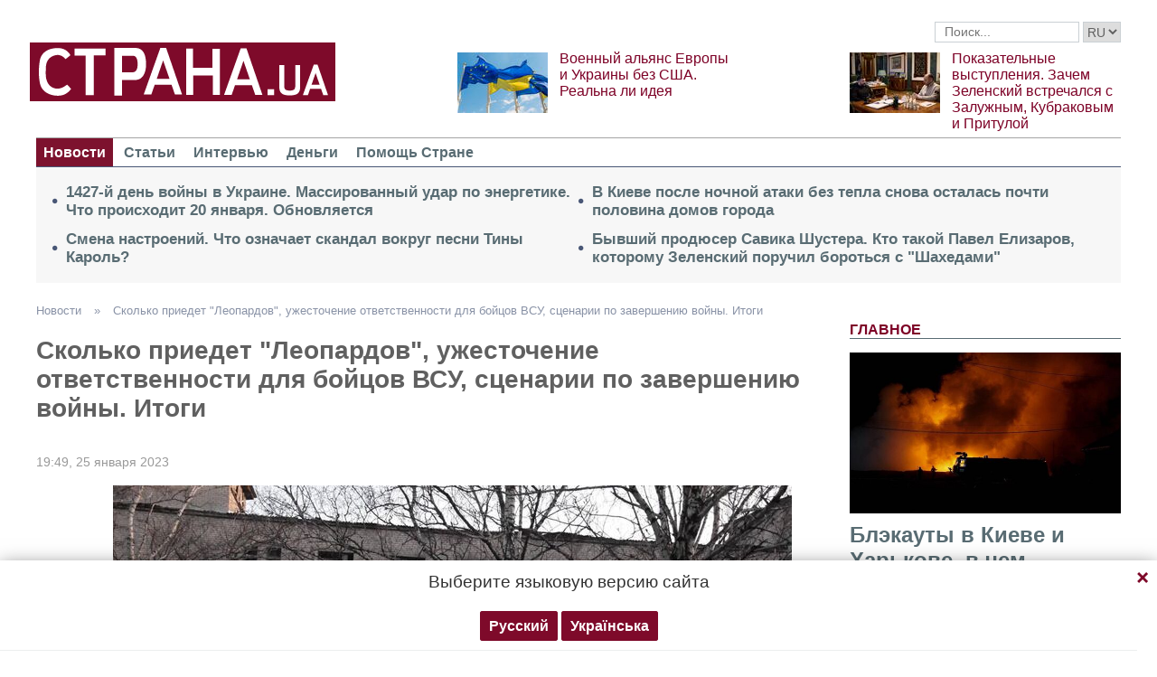

--- FILE ---
content_type: text/html; charset=UTF-8
request_url: https://strana.today/news/422974-itohi-336-dnja-vojny-v-ukraine.html
body_size: 23177
content:

<!DOCTYPE html>
<html lang="ru">
            <head>
    <title>Итоги 336 дня войны в Украине</title><meta name="description" content="Что изменилось на фронте 25 января 2023 в Украине" /><meta name="news_keywords" content="итоги дня, Война в Украине, Леопард 2, танки" class="js-meta"/><link rel="canonical" href="https://ctrana.news/news/422974-itohi-336-dnja-vojny-v-ukraine.html" />    <meta name="viewport" content="width=device-width, initial-scale=1, maximum-scale=1">

    <link rel="preload" href="/user/fonts/fontawesome-webfont.woff2?v=4.7.0" as="font" type="font/woff2" crossorigin>
    
    <link rel="preconnect dns-prefetch" href="https://pagead2.googlesyndication.com/" crossorigin>
    <link rel="preload" as="image" href="/user/img/logo.png">
    <link rel="preconnect dns-prefetch" href="https://www.google-analytics.com/" crossorigin>
            
            <script type="application/ld+json">
    {
        "@context": "http://schema.org",
        "@type": "NewsArticle",
        "mainEntityOfPage": {
            "@type": "WebPage",
            "@id": "https://strana.today/news/422974-itohi-336-dnja-vojny-v-ukraine.html"        },
        "headline": "Сколько приедет &quot;Леопардов&quot;, ужесточение ответственности для бойцов ВСУ, сценарии по завершению",
        "datePublished": "2023-01-25T19:49:00+02:00",
        "dateModified": "2023-01-26T17:08:02+02:00",

                    
        
                                                                    
                    "image": [
                                                                                "/img/forall/u/0/0/карта(31).jpg",
                                                                                                    "/img/forall/u/0/0/мобилизация.jpg",
                                                                                                    "/img/forall/u/0/0/форин.jpg"
                                                ],
        
        
                    "author": {
                "@type": "Organization",
                "name": "Strana.ua"
                },
        
                    "description": "Что изменилось на фронте 25 января 2023 в Украине",
                "publisher": {
            "@type": "Organization",
            "name": "Strana.ua",
            "logo": {
                "@type": "ImageObject",
                "url": "https://strana.today/user/img/logo.png",
                "width": 338,
                "height": 60
            }
        }
    }
    </script>

    <meta name="twitter:site" content="@StranaUA">
    <meta property="fb:pages" content="225855087749367" />
    <meta name="theme-color" content="#7d122e">
        <link rel="shortcut icon" href="/user/img/favicon.ico" type="image/x-icon" />
    <link rel="apple-touch-icon" sizes="60x60" href="/user/img/touch-icon-iphone.png">
    <link rel="apple-touch-icon" sizes="76x76" href="/user/img/touch-icon-ipad.png">
    <link rel="apple-touch-icon" sizes="120x120" href="/user/img/touch-icon-iphone-retina.png">
    <link rel="apple-touch-icon" sizes="152x152" href="/user/img/touch-icon-ipad-retina.png">

                    
            
        <meta property="og:title" content="Сколько приедет &quot;Леопардов&quot;, ужесточение ответственности для бойцов ВСУ, сценарии по завершению войны. Итоги" class="js-meta"/>
        <meta property="og:type" content="article" class="js-meta"/>
        <meta property="og:description" content="" class="js-meta"/>
        <meta property="og:url" content="https://strana.today/news/422974-itohi-336-dnja-vojny-v-ukraine.html" class="js-meta"/>

                    <meta property="og:image" content="/img/article/4229/74_social_text.jpeg" class="js-meta"/>
            <meta property="og:image:width" content="720" class="js-meta"/>
            <meta property="og:image:height" content="378" class="js-meta"/>
            <link rel="image_src" href="/img/article/4229/74_social_text.jpeg" class="js-meta"/>
            <meta name="thumbnail" content="https://strana.today/img/article/4229/74_social_text.jpeg" class="js-meta"/>
        
        <meta name="twitter:card" content="summary_large_image" class="js-meta">
        <meta name="twitter:title" content="Сколько приедет &quot;Леопардов&quot;, ужесточение ответственности для бойцов ВСУ, сценарии по завершению войны. Итоги" class="js-meta">
        <meta name="twitter:description" content="Что изменилось на фронте 25 января 2023 в Украине" class="js-meta">
                    <meta name="twitter:image" content="https://strana.today/img/article/4229/74_social_text.jpeg" class="js-meta"/>
        
                                    <link rel="amphtml" href="https://amp.strana.today/news/422974-itohi-336-dnja-vojny-v-ukraine.html" class="js-meta">
                        
    
    <script async src="https://pagead2.googlesyndication.com/pagead/js/adsbygoogle.js?client=ca-pub-2133930531084912" crossorigin="anonymous"></script>
    <script async src="https://pagead2.googlesyndication.com/pagead/js/adsbygoogle.js?client=ca-pub-6133026891672949" crossorigin="anonymous"></script>
    
    <link rel="stylesheet" href="/user/css/normalize.min.css">
    
        
    <!--<link rel="stylesheet" href="/user/css/strana_fix-new-4.css">-->
    
             <style>
        nav ul a.s-hot-link{
            color: #7d0126;
        }

        nav ul .active a.s-hot-link, nav ul a.s-hot-link:hover{
            color: #fff;
        }
    </style>

    <script>
        var loadsrcscache = [];
        load_srcs = function(sources, callback) {
            loadsrcscache.push([sources, callback]);
        };
    </script>

                    
                                                                                                    
                                                                                                                                
    <link rel="stylesheet" href="/user/css/main-v7.css" >
<link rel="stylesheet" href="/user/css/strana_fix-v19.css" ></head>
        <body>
        <div class="container sbody" id="">
            
                                                <div class="sunsite_actions top-banner" data-action="banners" data-all="1" data-place="1" data-page="2265"></div>
                                        <style>
    .lswitcher {
        position:relative;
        color:#606060;
        top:1px;
        display:inline-block;
        height:23px;
        border-color:#cad0d4;
    }
</style>
<header>
    <div class="header-row">
        <div class="info-right clearfix">
            <div class="social-box-top">
                <div class="addthis_inline_follow_toolbox"></div>
            </div>
            <div class="top-search" id="search-you">
                <form class="js-search-fm" role="search" method="get" action="/search.html">
                    <div class="search-form">
                        <label><input type="text" class="search-field" placeholder="Поиск..." value="" name="query"></label>
                        <!-- <button type="submit" class="btn btn-default search-submit"><i class="fa fa-search"> </i></button>-->

                                                
                                                
                        <select class="lswitcher js-lang-switch">
                                                            
                                                                                                        <option selected data-lset="1" value="#">RU</option>
                                                                                            
                                                                                                                                                                                                                            <option  data-lset="2" value="/ukr/news/422974-pidsumki-336-dnja-vijni-v-ukrajini.html">UA</option>
                                                                                    </select>
                    </div>
                </form>
            </div>
            <script>
                load_srcs(['/user/js/jquery-3.5.1.min.js'], function () {
                    $('.js-search-fm').on('submit', function(event){
                        event.preventDefault();
                        $form = $(this);
                        var value = $form.find('[name="query"]').val();
                        if(value){
                            window.History.pushState(null, document.title, decodeURIComponent($form.attr('action') + '?query=' + value));
                        }
                    });

                    $('.js-lang-switch').on('change', function (e) {
                        let valhref = $(this).val();                        
                        if(valhref != '#') {
                            //setCookie('lang_set', $(this).find('option:selected').data('lset'), 30);
                            document.location.href = valhref;
                        }
                    });
                });
            </script>
        </div>
    </div>

    <div class="header-main hidden-xs">
        <a class="logo js-refresh-page" data-page="2265" href="/"><img width="338" height="65" src="/user/img/logo.png" alt="strana.ua"></a>

        
                    
            <div class="promo-news">
                <div class="img">
                    <a href="/news/498690-vozmozhen-novyj-voennyj-aljans-kieva-i-brjusselja-smi.html">
                                                                        <img width="100" height="67" alt="Военный альянс Европы и Украины без США. Реальна ли идея" data-src="/img/article/4986/90_promo_1.jpeg" src="/user/img/cap/wrap_100x67.png">
                    </a>
                </div>
                <div class="text">
                    <a href="/news/498690-vozmozhen-novyj-voennyj-aljans-kieva-i-brjusselja-smi.html">Военный альянс Европы и Украины без США. Реальна ли идея</a>
                </div>
            </div>
                    
            <div class="promo-news">
                <div class="img">
                    <a href="/articles/analysis/498564-zachem-zelenskij-vstrechalsja-s-zaluzhnym-i-prituloj.html">
                                                                        <img width="100" height="67" alt="Показательные выступления. Зачем Зеленский встречался с Залужным, Кубраковым и Притулой" data-src="/img/article/4985/64_promo_1.jpeg" src="/user/img/cap/wrap_100x67.png">
                    </a>
                </div>
                <div class="text">
                    <a href="/articles/analysis/498564-zachem-zelenskij-vstrechalsja-s-zaluzhnym-i-prituloj.html">Показательные выступления. Зачем Зеленский встречался с Залужным, Кубраковым и Притулой</a>
                </div>
            </div>
            </div>
    <nav class="clearfix">
        <a class="mob-logo js-refresh-page" data-page="2265" href="/"><img width="170" height="33" src="/user/img/logo.png"  alt="strana.ua"></a>
        
        <div class="mob-toggle">
             <span class="icon-bar"></span>
             <span class="icon-bar"></span>
             <span class="icon-bar"></span>
        </div>
        <div class="search">
            <i class="fa fa-search"></i>
        </div>

                    <div style="margin-right:5px;font-weight:700;font-size:16px" class="search">
                                                <a style="color:#606060;" href="/ukr/news/422974-pidsumki-336-dnja-vijni-v-ukrajini.html">UA</a>
            </div>
        
        <form class="js-search-fm" action="/search.html">
            <input type="text" name="query">
            <button type="submit">
                <i class="fa fa-search"></i>
            </button>
        </form>

        <ul>
                                                                                                                                                                                                                                                                    <li class="active"><a  href="/news.html">Новости</a></li>
                                                            <li class=""><a  href="/articles.html">Статьи</a></li>
                                                            <li class=""><a  href="/articles/interview.html">Интервью</a></li>
                                                            <li class=""><a  href="/finance.html">Деньги</a></li>
                                                            <li class=""><a  href="/news/451447-obrashchenie-redaktsii-strany-k-chitateljam-s-prosboj-o-finansovoj-pomoshchi.html">Помощь Стране</a></li>
                    </ul>
    </nav>

    
            
        <div class="main-header-news ">
            <div class="col1">
                                    <div class="link-text">
                        <a href="/news/498716-vojna-v-ukraine-20-janvarja-2026-hoda-novosti-onlajn.html">1427-й день войны в Украине. Массированный удар по энергетике. Что происходит 20 января. Обновляется</a>
                    </div>
                                                        <div class="link-text">
                        <a href="/news/498750-chto-pokazalo-vozmushchenie-pesnej-tiny-karol.html">Смена настроений. Что означает скандал вокруг песни Тины Кароль?</a>
                    </div>
                                            </div><div class="col2">
                                                        <div class="link-text">
                        <a href="/news/498723-levyj-bereh-kieva-ostalsja-bez-vody-i-tepla-posle-nochnoho-obstrela.html">В Киеве после ночной атаки без тепла снова осталась почти половина домов города</a>
                    </div>
                                                        <div class="link-text">
                        <a href="/news/498707-kto-takoj-zam-komandujushcheho-vs-vsu-pavel-elizarov.html">Бывший продюсер Савика Шустера. Кто такой Павел Елизаров, которому Зеленский поручил бороться с "Шахедами"</a>
                    </div>
                                                </div>
        </div>
    
        
            <div class="header-slider blogs-under-header visible-xs owl-carousel owl-theme">
                                                <div class="item" style="padding:0 5%">
                        <div class="promo-news">
                            <a href="/news/498753-itohi-1427-dnja-vojny-v-ukraine.html" style="font-size:17px;font-weight:700;">Блэкауты в Киеве и Харькове, в чем проблема украинской ПВО, почему Зеленский не поехал к Трампу в Давос. Итоги</a>
                        </div>
                    </div>
                                                        <div class="item" style="padding:0 5%">
                    <div class="promo-news">
                        <a href="/news/498690-vozmozhen-novyj-voennyj-aljans-kieva-i-brjusselja-smi.html" style="font-size:17px;font-weight:400;">Военный альянс Европы и Украины без США. Реальна ли идея</a>
                    </div>
                </div>
                            <div class="item" style="padding:0 5%">
                    <div class="promo-news">
                        <a href="/articles/analysis/498564-zachem-zelenskij-vstrechalsja-s-zaluzhnym-i-prituloj.html" style="font-size:17px;font-weight:400;">Показательные выступления. Зачем Зеленский встречался с Залужным, Кубраковым и Притулой</a>
                    </div>
                </div>
                    </div>
        <script>
            load_srcs(['/user/js/jquery-3.5.1.min.js'], function () {
                var on_mobile_load = function(){
                    if($(window).width() < 768) {
                        load_srcs(['/user/js/owl.carousel.min.js', '/user/css/owl.carousel.min.css', '/user/css/owl.theme.default.min.css'], function () {
                            $(".header-slider").owlCarousel({
                                items: 1,
                                loop: true,
                                nav: false,
                                dots: false,
                                navText: '',
                                autoplay: true
                            });
                        });

                        return true;
                    }
                    return false;
                };

                if(!on_mobile_load()) {
                    $(window).on('resize', function () {
                        on_mobile_load();
                    });
                }

                $('.js-refresh-page').on('click', function (e) {
                    var page = $(this).data('page');

                    if(parseInt(page) == 1000){
                        e.preventDefault();
                        loadPage($(this).attr('href'));
                    }
                })
            });
         </script>
    </header>

                                            <a data-absnum="422974" data-action="stat" data-operand="article" name="js-views-stat" class="js-views-stat sunsite_actions"></a>
<script type="text/javascript">
    function sunsite_action_stat(data){}
</script>
<section class="main">
    <div class="main-right-column">
            

        <div class="right-top-news hidden-xs">
        <div class="title-rubric hidden-xs">Главное</div>
        <div class="right-top-news-image">
            <a href="/news/498753-itohi-1427-dnja-vojny-v-ukraine.html">
                
                <img width="300" height="178" data-src="/img/article/4987/53_promo_3.jpeg" src="/user/img/cap/wrap_730x411.png" itemprop="image">
            </a>
        </div>
        <div class="right-top-news-title">
            <a href="/news/498753-itohi-1427-dnja-vojny-v-ukraine.html" data-edit="498753,2265">
                Блэкауты в Киеве и Харькове, в чем проблема украинской ПВО, почему Зеленский не поехал к Трампу в Давос. Итоги
            </a>
        </div>
        <div class="right-top-news-subtitle">
            
        </div>
    </div>
                    <div class="sunsite_actions" data-action="banners" data-place="2" data-all="1" data-page="2265"></div>
                

    <div class="live-block">
        <div class="title-rubric live"><a href="/video.html">Видео</a></div>

                <article class="photo-news">
            <div class="main-img">
                <a href="/video/387275-kak-smotret-stranu-i-bloh-jasnoponjatno-olesi-medvedevoj-v-ukraine-posle-blokirovki.html">
                    
                    <img width="300" height="178" alt="Как смотреть &quot;Страну&quot; и &quot;Ясно.Понятно&quot; в Украине. Новый выпуск блога Олеси Медведевой" data-src="/img/article/3872/75_promo_10.jpeg" src="/user/img/cap/wrap_730x411.png">
                </a>
                <div class="video-icon">
                    <a href="/video/387275-kak-smotret-stranu-i-bloh-jasnoponjatno-olesi-medvedevoj-v-ukraine-posle-blokirovki.html">
                        <i class="fa fa-play-circle-o" aria-hidden="true"></i>
                    </a>
                </div>
            </div>
            <div class="text-photo-news">
                <div class="title">
                    <a href="/video/387275-kak-smotret-stranu-i-bloh-jasnoponjatno-olesi-medvedevoj-v-ukraine-posle-blokirovki.html" data-edit="387275,2280">
                        Как смотреть "Страну" и "Ясно.Понятно" в Украине. Новый выпуск блога Олеси Медведевой
                    </a>
                </div>
            </div>
        </article>
    </div>
                


<div class="popular-block">
    <div class="title-rubric">Популярное</div>

            <div class="popular-news">
            <div class="number">1</div>
            <div class="text-popular">
                <a href="/news/498716-vojna-v-ukraine-20-janvarja-2026-hoda-novosti-onlajn.html" class="link-popular" data-edit="498716,2265">
                    1427-й день войны в Украине. Массированный удар по энергетике. Что происходит 20 января. Обновляется
                </a>
            </div>
            <span class="clearfix"></span>
        </div>
            <div class="popular-news">
            <div class="number">2</div>
            <div class="text-popular">
                <a href="/news/498742-heorhieva-khochet-chtoby-ukraintsy-platili-bolshe-za-elektroenerhiju-i-otoplenie.html" class="link-popular" data-edit="498742,2265">
                    Глава МВФ призвала Украину отменить субсидии на отопление и посоветовала украинцам рычать по утрам
                </a>
            </div>
            <span class="clearfix"></span>
        </div>
            <div class="popular-news">
            <div class="number">3</div>
            <div class="text-popular">
                <a href="/news/498750-chto-pokazalo-vozmushchenie-pesnej-tiny-karol.html" class="link-popular" data-edit="498750,2265">
                    Смена настроений. Что означает скандал вокруг песни Тины Кароль?
                </a>
            </div>
            <span class="clearfix"></span>
        </div>
            <div class="popular-news">
            <div class="number">4</div>
            <div class="text-popular">
                <a href="/news/498723-levyj-bereh-kieva-ostalsja-bez-vody-i-tepla-posle-nochnoho-obstrela.html" class="link-popular" data-edit="498723,2265">
                    В Киеве после ночной атаки без тепла снова осталась почти половина домов города
                </a>
            </div>
            <span class="clearfix"></span>
        </div>
            <div class="popular-news">
            <div class="number">5</div>
            <div class="text-popular">
                <a href="/news/498753-itohi-1427-dnja-vojny-v-ukraine.html" class="link-popular" data-edit="498753,2265">
                    Блэкауты в Киеве и Харькове, в чем проблема украинской ПВО, почему Зеленский не поехал к Трампу в Давос. Итоги
                </a>
            </div>
            <span class="clearfix"></span>
        </div>
    </div>        

        <div class="social-news">
        <div class="title-rubric">
            <a href="/articles/private-life.html">Частная жизнь</a>
        </div>
        
        <div class="socialnews-image">
            <a href="/news/487612-amerikanskoho-repera-p-diddy-priznali-chastichno-vinovnym.html">
                <img width="300" height="178" alt="Суд присяжных частично оправдал рэпера P. Diddy, который устраивал секс-вечеринки для голливудских звезд" data-src="/img/article/4876/12_promo_9.jpeg" src="/user/img/cap/wrap_300x178_promo9.png">
            </a>
        </div>

        <div class="socialnews-title">
            <a href="/news/487612-amerikanskoho-repera-p-diddy-priznali-chastichno-vinovnym.html" data-edit="487612,2265">Суд присяжных частично оправдал рэпера P. Diddy, который устраивал секс-вечеринки для голливудских звезд</a>
        </div>
        <div class="socialnews-subtitle"></div>
    </div>


                            
                    <div class="sunsite_actions" data-action="banners" data-place="6" data-page="2265"></div>
            
            <div id="stick-banner-top"></div>
            <div id="stick-banner" class="sunsite_actions" data-action="banners" data-place="4" data-page="2265"></div>
            
            <div class="sunsite_actions" data-action="banners" data-place="17" data-page="2265"></div>
    </div>
    <div class="article" id="main-center-column">
        <div class="breadcrumbs hidden-xs">
                                                                                                                                                            <a  href="/news.html" title="">
                        Новости
                    </a> »
                                                                                                                                                    <a  href="/news/422974-itohi-336-dnja-vojny-v-ukraine.html" title="">
                        Сколько приедет "Леопардов", ужесточение ответственности для бойцов ВСУ, сценарии по завершению войны. Итоги
                    </a>
                                        </div>
<script type="text/javascript">
    load_srcs(['/user/js/jquery-3.5.1.min.js'], function(){
        var title = '';
        var href = '';
        var itemprop = '';
        var name = '';

        $('.hybrideLink').each(function(){
            var linkText = '';
            href = $(this).find('span').data('href');
            itemprop = $(this).find('span').data('itemprop');
            title = $(this).find('span').data('title');
            name = $(this).find('span').data('name');

            linkText += '<a itemprop="'+ itemprop +'" href="'+ href +'" title="'+ title +'">';
            linkText += '<span itemprop="title">';
            linkText += name;
            linkText +=	'</span></a>';
            $(this).html(linkText);
        });
    });
</script>        <div class="article-title article-edit">
            <h1 class="article" data-edit="422974,2265">Сколько приедет "Леопардов", ужесточение ответственности для бойцов ВСУ, сценарии по завершению войны. Итоги</h1>
                    </div>
        <h2 class="article-subtitle">
            
        </h2>
        <div class="article-meta">
                                        <time class="date">19:49,
                    <span class="strana-adate" data-time="2023-01-25">
                                                    <a href="/archive/day=2023-1-25.html">25 января 2023</a>
                                            </span>
                </time>
                        <div class="clearfix"></div>
        </div>
        <div class="flex-container">
            <div class="left-article hidden-xs">
                <div class="sticky-sharing-top"></div>
                <div class="sticky-sharing">
                    <div class="addthis_inline_share_toolbox"></div>
                </div>
            </div>
            <div class="article-text" style="margin-left:0" id="article-text">
                                    <div class="article-image" data-hyb-ssp-in-image-overlay="5e7aef8a7bc72f7438385cb4">
                        <img width="751" height="422" loading="lazy" src="/img/article/4229/itohi-dnja-vojny-74_main.jpeg" alt="Последствия сегодняшнего ракетного удара по Краматорску">
                    </div>
                                            <div class="caption">
                            <i class="fa fa-camera" aria-hidden="true"></i>Последствия сегодняшнего ракетного удара по Краматорску
                        </div>
                                                    <div id="article-body">
                                        
                    <p>Подводим итоги 336-го дня войны в Украине.&nbsp;</p>
<h3>Ситуация на фронте</h3>
<p>По данным Генштаба, противник продолжает наступление на Лиманском, Бахмутском, Авдеевском и Новопавловском направлениях.</p>
<p>Последнее направление - это Угледар, где россияне пошли вчера в новую атаку. То есть Украина ее подтверждает.</p>
<p>Вчера Угледарское направление прокомментировал бывший советник Офиса президента, а ныне - просто военный эксперт Алексей Арестович (который после увольнения, впрочем, нарративы не поменял и по сути продолжает вести информационную работу в том же ключе).</p>
<p>По его словам, россияне пытались наступать на Угледар, но понесли большие потери. "Мы не имеем полноценной информации, но можем однозначно утверждать, что первые сутки наступления для них прошли неудачно", - сказал Арестович.</p><div class="mob-ban"><div class="sunsite_actions" data-action="banners" data-place="35" data-all="1" data-page="2265"></div></div>
<p>С российской стороны идут иные заявления. Там утверждают, что первую линию оборону ВСУ под Угледаром они прорвали и сейчас бои идут уже на ближних подступах к самому Угледару (некоторые телеграмм-каналы пишут, что российские войска уже зашли в сам город, но ее часть росийских источников не подтверждает).&nbsp;</p>
<p>Официально Украина ситуацию прокомментировала сегодня. В&nbsp;Генштабе сообщили, что в Угледаре идут бои, россияне пытаются штурмовать город. По словам спикера Генштаба Андрея Ковалева, ситуация контролируемая, ВСУ сдерживают российское наступление.</p>
<p>Генштаб сообщил, что за сутки отражены атаки в Белогоровке Луганской области, а также - в Раздоловке, Красной Горе, Бахмуте, Новобахмутовке, Красногоровке, Марьинке и Чаривном Донецкой области.</p>
<p>Отметим, что ближайшее к Донбассу Чаривне расположено в Запорожской области, к югу от Гуляй-Поля (то есть, вероятно, россияне пытались атаковать именно там).</p><div class="mob-ban"><div class="sunsite_actions" data-action="banners" data-place="36" data-all="1" data-page="2265"></div></div>
<p>Сегодня украинская армия впервые официально подтвердила потерю Соледара. "После нескольких месяцев тяжелых боев украинские вооруженные силы покинули город, чтобы отступить на подготовленные позиции для сохранения личного состава", - заявил спикер Восточной группировки Сергей Череватый.</p>
<p>Он не уточнил, когда произошло это отступление. Но заявил, что окружения украинских войск в Соледаре, о котором говорил куратор ЧВК "Вагнер" Пригожин, не было.&nbsp;Россия заявляла о захвате города ещё в 10-х числах января. Но Украина это тогда опровергала.</p>
<p>При этом из Бахмута ВСУ выходить не собираются, пока там можно обороняться, заявил спикер Генштаба Андрей Ковалев.&nbsp;По его словам, ситуация под контролем и вопрос отступления сейчас не стоит.&nbsp;"Пока в Бахмуте есть подвалы и возможности держать эту территорию, бойцы будут там оставаться", - сказал Ковалев.&nbsp;</p>
<p>Напомним, что западные СМИ в последние дни регулярно пишут о том, что США выступают против удержания Бахмута, поскольку там украинские войска несут высокие потери, а стратегическое значение города не слишком велико.</p><div class="mob-ban"><div class="sunsite_actions" data-action="banners" data-place="37" data-all="1" data-page="2265"></div></div>
<p>
<script async="" src="https://telegram.org/js/telegram-widget.js?21" data-telegram-post="stranaua/87398" data-width="100%"></script>
</p>
<p>При этом вокруг Бахмута противник понемногу продвигается вперед.&nbsp;Американский Институт изучения войны, после анализа геолокации опубликованных в Сети видео, заявляет о следующих продвижениях.</p>
<p>1. К западу от Подгородного (5 км к северо-востоку от Бахмута), поэтому россияне, скорее всего, контролируют этот населенный пункт.</p>
<p>2 Также они, вероятно, немного продвинулись на восточные окраины Бахмута.</p><div class="mob-ban"><div class="sunsite_actions" data-action="banners" data-place="38" data-all="1" data-page="2265"></div></div>
<p>3. Российские силы замечены к западу от Клещеевки. Вероятно, это указывает на то, что они контролируют и сам поселок.</p>
<p>На другом участке фронта - под Авдеевкой - россияне, вероятно, вышли на окраины Водяного (7 км к юго-западу от Авдеевки). В то же время заявлений "ДНР" о захвате села Институт не подтверждает.</p>
<p><img itemprop="photo" loading="lazy" src="/img/forall/u/0/0/карта(31).jpg" /></p>
<p>Также сегодня российские СМИ впервые показали видео якобы захваченных позиций ВСУ под Каменским Запорожской области, о чем россияне заявляли на этой неделе. Видео снято с дрона и утверждается, что сейчас идет зачистка траншей. Украина боев за Каменское, расположенное на восточном берегу Каховского водохранилища, не подтверждала.&nbsp;</p>
<h3>Мобилизация и закон "ни шагу назад"</h3>
<p>В украинском тылу продолжается тем временем усиленная мобилизация. Приказы о ней появились на подъездах Деснянского района Киева. Там говорится, что военнообязанные должны прибыть в центр комплектации до 31 января. И что военнообязанным запрещено менять место жительства без разрешения военкомата.</p><div class="mob-ban"><div class="sunsite_actions" data-action="banners" data-place="39" data-all="1" data-page="2265"></div></div>
<p>Ранее фото с таким документом публиковали жители Голосеевского и Печерского районов Киева, которые находятся на противоположном, правом, берегу Днепра. Позже власти столицы назвали расклейку таких документов "обычной работой" районных центров комплектования и соцподдержки.</p>
<p><img itemprop="photo" loading="lazy" src="/img/forall/u/0/0/мобилизация.jpg" /></p>
<p>В контексте усиления мобилизации произошло еще одно событие - Владимир Зеленский подписал закон, который усиливает ответственность военных.&nbsp;</p>
<p>Документ ужесточает взыскания за самовольный уход с поля боя или с места службы, дезертирство, неповиновение и неисполнение боевых приказов. Вводятся более высокие штрафы и тюремные сроки за разные виды нарушения воинской дисциплины. Детальнее о них <a href="/articles/419169-zachem-ukrainskoj-armii-ponadobilos-uzhestochat-nakazanie-za-dezertirstvo.html" target="_blank" rel="noopener">мы рассказывали здесь</a>.&nbsp;</p>
<p>Этот закон, в поддержку которого выступил лично Валерий Залужный, вызвал много ожесточённых споров и нареканий, в том числе и со стороны военных. Но тем не менее президент, после довольно длительной паузы, его сейчас подписал. Произошло этот как раз в тот период, когда в Сети снова стало появляться множество видеороликов от военных, где те жалуются на условия службы или отказываются ехать на участки фронта, где их "на мясо кидают".&nbsp;</p><div class="mob-ban"><div class="sunsite_actions" data-action="banners" data-place="40" data-all="1" data-page="2265"></div></div>
<p>Один из таких диалогов происходит в Бахмутском районе. Командир упрекает военных в казарме, что они хотят "откосить", а те в ответ говорят, что являются добровольцами, но их никто не обучал, пока они находились в тылу, а теперь бросают на "передок".&nbsp;</p>
<p>Другой диалог происходит в неустановленном месте, где бойцы говорят, что их бросили на передовую без связи, обеспечения и не поставили конкретной боевой задачи. После этого солдаты, стоящие в строю, на вопрос командира отвечают, что не готовы исполнять приказ по состоянию здоровья.&nbsp;</p>
<p>Таким образом, подписание закона Зеленским, скорее всего, является ответом на ситуацию на фронте, где в последнее время, с учетом ожесточенных боев и высоких потерь, появляется все больше случаев отказа от выполнения приказа и самовольного ухода с позиций. &nbsp;</p>
<h3>"Леопарды" будут. Когда и сколько?</h3>
<p>Итак, Германия сегодня официально подтвердила, что предоставит Украине танки "Леопард". Произошло это после того, как США пообещали передать ВСУ свои танки (Байден заявил, что передаст 31 "Абрамс").</p><div class="mob-ban"><div class="sunsite_actions" data-action="banners" data-place="41" data-all="1" data-page="2265"></div></div>
<p>Правительство же Германии объявило, что направит 14 моделей Leopard 2 А6 из запасов Бундесвера (то есть они будут поставлены относительно быстро).&nbsp;Также Берлин дал разрешение и на отправку своих танков в Украину из других стран Европы.</p>
<p>"Подготовка украинских экипажей должна быстро начаться в Германии. Помимо обучения пакет также будет включать логистику, боеприпасы и техническое обслуживание системы", - говорится в заявлении.</p>
<p>Но произойдет это, судя по всему, не сразу.&nbsp;Первые танки Leopard-2 могут быть доставлены из Германии примерно через три месяца, заявил министр обороны ФРГ Борис Писториус.</p>
<p>При этом немцы говорят, что&nbsp;не будут поставлять Украине боевые самолёты и отправлять своих солдат "ни сейчас, ни в будущем", заявил в Бундестаге канцлер Шольц. "Непосредственного участия войск НАТО в этой войне не будет. Этого не было до сих пор, этого не будет в будущем", - добавил он.&nbsp;</p><div class="mob-ban"><div class="sunsite_actions" data-action="banners" data-place="42" data-all="1" data-page="2265"></div></div>
<p>Российское посольство в Берлине уже выступило с заявлением, что решение Германии отправить Украине танки Leopard "переводит конфликт на новый уровень противостояния".</p>
<p>Вслед за Берлином пошли новости из других европейских стран, которые имеют на вооружении "Леопарды". Судя&nbsp;публикациям в СМИ, речь может идти о 111 танках из следующих стран:</p>
<p>Испания - 53 танка (но из них сейчас на ходу только 20, остальные нужно ремонтировать);<br />Германия - 14&nbsp;<br />Нидерланды - 18&nbsp;<br />Польша - 14&nbsp;<br />Португалия - 4&nbsp;<br />Норвегия - до 8.</p>
<p>Кроме того, Великобритания обещает поставить 14 танков Challenger, а США - порядка 30 танков "Абрамс" (к чему мы еще вернемся).&nbsp;</p><div class="mob-ban"><div class="sunsite_actions" data-action="banners" data-place="43" data-all="1" data-page="2265"></div></div>
<p>Также о готовности направить в Украину танки заявляли Швеция, Норвегия и Финляндия.</p>
<p>Итого, быстрее всего Украина может получить около 100 танков Leopard и Challenger (или даже больше - в зависимости от того, сколько танков дадут Финляндия, Новергия и Швеция). А в перспективе до года - ещё 60-80.</p>
<p>Напомним, ранее командование ВСУ говорило о том, что для успешного наступления на одном направлении необходимо 300 современных западных танков.</p>
<p>Танки "Абрамс", о передаче которых Байден объявил сегодня, вряд ли прибудут к ожидаемому весеннему наступлению ВСУ. Об этом пишет Washington Post.&nbsp;По данным газеты, "Абрамсы", вероятно, не будут использоваться для ближнего боя и "вряд ли прибудут в течение многих месяцев, если не лет", заявил изданию высокопоставленный чиновник.</p><div class="mob-ban"><div class="sunsite_actions" data-action="banners" data-place="44" data-all="1" data-page="2265"></div></div>
<p>Почему лет - ожидается, что "Абрамсы" будут заказываться у производителей, а не передаваться из существующих запасов США.&nbsp;&nbsp;"И главная польза объявления о них, по-видимому, заключается в том, чтобы преодолеть затор с немцами", - объяснило издание.&nbsp;</p>
<p>О том же сообщил сегодня и американский телеканал ABC. По его данным, "Абрамсы" будут идти в Украину более года. Ближе к вечеру Белый дом сказал, что процесс поставок танков Украине займет "месяцы".</p>
<p>Но и "Леопарды" вряд ли попадут на поле боя в Украине так быстро, как хотелось бы ВСУ. Координатор "Информационного сопротивления", военный эксперт Константин Машовец считает, что сформировать хотя бы одну танковую бригаду на "Леопард" удастся не ранее конца марта.&nbsp;</p>
<p>"Не думаю, что раньше конца марта&nbsp;украинская танковая бригада на "Леопард-2" пройдет полноценное боевое слаживание и достигнет минимальных боевых возможностей.&nbsp;Тем более что нам нужно таких бригад минимально три", - пишет он.</p>
<p>По мнению эксперта, предстоит еще долгий период переобучения:</p>
<p>1. Концепция использования этих бригад будет, скорее всего, в значительной степени отличаться от того, как используются танки Т-64, Т-72, Т-80.</p>
<p>2. "Леопарды" - "не самая простая машина", и это касается всех аспектов &mdash; от создания системы грамотной эксплуатации, ремонта и обслуживания ее, до наработки наиболее эффективных тактических методов использования.</p>
<p>3. К тому же придется научиться эффективно и согласованно работать с другими системами вооружения, разведки и связи, используемыми в ВСУ.</p>
<p>"Поэтому я бы не спешил на месте наших граждан уже "бросать в воздух чепчики" и танцевать гопака", - пишет Машовец.</p>
<h3>Военные перспективы</h3>
<p>Сроки, указанные экспертом, говорят о том, что на новых танках Украина сможет полноценно наступать где-то во второй половине весны или к лету.</p>
<p>Об этих же сроках, как о решающем времени для войны, говорит и ГУР Минобороны.&nbsp;</p>
<p>По его данным, Россия готовится к крупному наступлению, а весна и начало лета будут решающими в войне в Украине, заявил представитель военной разведки Вадим Скибицкий.&nbsp;</p>
<p>По его мнению, основная активность российской армии будет разворачиваться на Донецком и Луганском направлениях.&nbsp;И сейчас "идет мощная перегруппировка российских войск на всех направлениях на линии фронта".</p>
<p>Сегодня советник главы Офиса президента Михаил Подоляк озвучил ключевой, по его оценкам, сценарий завершения войны в Украине. И не исключено, что это тот сценарий, который хотят видеть и на который делают ставку украинские власти.</p>
<p>Подоляк считает, что РФ попытается наступать, потерпит два-четыре существенных поражения. После этого он прогнозирует протесты в России со стороны родственников тех, кто потерял на войне близких. Потом, как полагает Подоляк, в окружении Путина начнутся внутренние междоусобицы, а силовая вертикаль в РФ ослабнет.</p>
<p>"Украинская армия остановится на границах 1991, а в России начнется неконтролируемая политическая трансформация. Некоторые субъекты федерации (этнические) получат супер/шанс стать самостоятельными и смогут это сделать", - пишет Подоляк в телеграм-канале.</p>
<p>"Временно сложившееся правительство России начнет реальные переговоры по ответственности за преступления в Украине и по зонам демилитаризации на границе. И, разумеется, относительно значительных компенсаций за убийства и разрушения", - написал Подоляк.</p>
<p>По его словам, дата реализации этого сценария зависит от имеющегося у Украины инструментария &ndash; от того, когда Киев получит точное количество четко определенного вооружения.</p>
<p>У западных экспертов несколько иные прогнозы.&nbsp;</p>
<p>Foreing Affairs опубликовал опрос экспертов на тему "Пойдет ли Украина на территориальные уступки России?"</p>
<p>Список экспертов разделен на интерактивной шкале в зависимости от того, насколько они согласны или не согласны с тезисом "Наиболее вероятным исходом войны в Украине является урегулирование путем переговоров, предполагающее некоторые территориальные уступки Киева России" и от уровня их осведомленности в этом вопросе.</p>
<p>Мнения разделились. Хотя большинство экспертов полагают, что Украина не пойдёт на территориальные уступки, немало и тех, кто думает иначе.</p>
<p><img itemprop="photo" loading="lazy" src="/img/forall/u/0/0/форин.jpg" /></p>
<p>Также приводятся тезисы некоторых опрошенных.</p>
<p>"Урегулирование путем переговоров и территориальные уступки маловероятны в ближайшее время. Россия не смогла победить в Украине, но и не хотела проиграть. Стойкость, решимость и возможности Украины на поле боя в сочетании с поддержкой со всего мира делают маловероятным то, что Киев согласится на урегулирование на основе территориальных уступок", - считает старший научный сотрудник-нерезидент Атлантического совета Агния Григас, которая не согласна с предложенным тезисом.</p>
<p>"Размеры России и ее армии по сравнению с Украиной, а также общие тактические преимущества, которыми зачастую обладает оборона, позволяют предположить, что Украине придется заплатить очень высокую цену за освобождение всей своей территории, да и просто она может оказаться неспособной сделать это. Поэтому в какой-то момент переговоры кажутся вероятными, и маловероятно, что Россия полностью отдаст все украинские земли, которые она сейчас контролирует", - заявил профессор политологии в программе исследований в области безопасности Массачусетского технологического института Барри Р. Позен, который согласен с предложенным тезисом.</p>
<p>При этом, с экономической точки зрения, Россия может вести войну в Украине еще несколько лет - при условии достаточных цен на топливо, пишет Bloomberg.</p>
<p>Так, при цене нефти марки Urals на текущем уровне в районе 50 долларов, Россия может покрывать дефицит бюджета имеющимися в ее распоряжении резервами в юанях еще на протяжении трех лет. А при цене выше 60 долларов российские власти начнут даже пополнять свои резервы в юанях.</p>
<p>Если же цена на нефть по итогам года упадет до 25 долларов, то Россия может исчерпать свои запасы в юанях уже в этом году.&nbsp;Всего сейчас у Минфина и ЦБ 310 миллиардов юаней (45 миллиардов долларов).</p>
<p>Юань - единственная валюта, оставшаяся в российских резервах, которую Россия может использовать для операций на валютном рынке после ареста активов на сумму около 300 миллиардов долларов.</p>
<p>Возвращаясь к теме возможных наступательных действий как со стороны РФ, так и со стороны Украины, можно обратить внимание на следующие моменты.</p>
<p>В экспертной среде есть почти полный консенсус о том, что ВСУ будут наступать (скорее всего, весной и, скорее всего, с целью перерезать сухопутный коридор в Крым либо на Донецк). Также о грядущем наступлении говорят и украинские, и западные официальные лица (сегодня, например, об этом заявил Байден).</p>
<p>А вот что касается масштабного наступления российских войск, то большая часть заявлений о нем идет из Украины и с Запада (в том числе в качестве обоснования необходимости увеличения военной помощи). В России такая возможность обсуждается на уровне блогеров, экспертов и военных телеграм-каналов, но на официальном уровне никем не подтверждается (если не считать попыток троллинга от Дмитрия Медведева на тему того, что "у Украины скоро не останется выхода к морю").</p>
<p>Естественно, это еще не означает, что такое наступление не готовится (год назад в Москве тоже никто открыто не говорил о подготовке вторжения).</p>
<p>Однако существует точка зрения, что в реальности РФ не будет в ближайшие месяцы (по крайней мере, до украинского наступления) предпринимать масштабные наступательные действия, за исключением Донецкой области, где россияне продолжат атаки по нынешним направлениям. Согласно этой версии, для наступления в ближайшее время у РФ нет ни достаточных людских ресурсов, ни вооружений. А потому россияне сосредоточатся на обороне существующей линии фронта (кроме некоторых участков на Донбассе) и подготовке к отражению грядущего украинского наступления. И, в случае если оно будет отражено, могут пойти в контратаку либо продолжат оборонительные бои, пытаясь показать, что Украина на поле боя добиться успеха не сможет, а потому нужно возвращаться к переговорам.</p>
<p>Но, повторимся, точка зрения о том, что наступление россияне в ближайшее время все-таки готовят, также довольно распространена. И такой вариант действительно возможен, особенно если в реальности РФ смогла подготовить крупные резервы и начала решать свои ключевые военно-технические и организационные проблемы.</p>

                                    </div>

                        <div class="article-afterbody"  style="background: #2375e3; color: white" >
                            <a  style="color: white"  target="_blank" rel="nofollow" href="https://news.google.com/publications/CAAqBwgKMPXqqQsw5_XBAw">Читайте Страну в Google News - нажмите Подписаться</a>
            </div>
                <div class="clearfix"></div>
                <div class="addthis_inline_share_toolbox"></div>
            </div>
        </div>
            <div class="tags breadcrumbs" itemscope itemtype="https://schema.org/BreadcrumbList">
        Темы:
                                    <span itemprop="itemListElement" itemscope itemtype="https://schema.org/ListItem">
                <a href="https://strana.today/tags/itogi-dnya.html"><span class="tag" itemprop="name">итоги дня</span></a>
                <meta itemprop="item" content="https://strana.today/tags/itogi-dnya.html"/>
                <meta itemprop="position" content="1"/>
            </span>
                                <span itemprop="itemListElement" itemscope itemtype="https://schema.org/ListItem">
                <a href="https://strana.today/tags/vojna-v-ukraine.html"><span class="tag" itemprop="name">Война в Украине</span></a>
                <meta itemprop="item" content="https://strana.today/tags/vojna-v-ukraine.html"/>
                <meta itemprop="position" content="2"/>
            </span>
                                <span itemprop="itemListElement" itemscope itemtype="https://schema.org/ListItem">
                <a href="https://strana.today/tags/leopard-2.html"><span class="tag" itemprop="name">Леопард 2</span></a>
                <meta itemprop="item" content="https://strana.today/tags/leopard-2.html"/>
                <meta itemprop="position" content="3"/>
            </span>
                                <span itemprop="itemListElement" itemscope itemtype="https://schema.org/ListItem">
                <a href="https://strana.today/tags/tanki.html"><span class="tag" itemprop="name">танки</span></a>
                <meta itemprop="item" content="https://strana.today/tags/tanki.html"/>
                <meta itemprop="position" content="4"/>
            </span>
                        </div>
            <div class="sunsite_actions" data-action="banners" data-place="16" data-page="2265"></div>
        <div class="sunsite_actions" data-action="banners" data-place="9" data-page="2265"></div>
    
                                <div class="sunsite_actions" data-action="banners" data-place="26" data-all="1" data-page="2265"></div>        
                        

    <div class="see-also-news">
        <div class="title-rubric">Читайте также</div>
                                <article class="see-also clearfix">
                <div class="see-also-text" style="margin-left:0;">
                    <div class="see-also-title">
                        <a href="/articles/analysis/498564-zachem-zelenskij-vstrechalsja-s-zaluzhnym-i-prituloj.html" data-edit="498564,2268">
                            Показательные выступления. Зачем Зеленский встречался с Залужным, Кубраковым и Притулой
                        </a>
                    </div>
                    <div class="see-also-subtitle"></div>
                </div>
            </article>
                                <article class="see-also clearfix">
                <div class="see-also-text" style="margin-left:0;">
                    <div class="see-also-title">
                        <a href="/articles/analysis/498493-pochemu-nabu-atakuet-juliju-timoshenko-i-kak-eto-povlijaet-na-rasklady-v-rade.html" data-edit="498493,2268">
                            33 миллиона для Юли. Почему НАБУ атакует Тимошенко и как это может поменять расклады в Раде
                        </a>
                    </div>
                    <div class="see-also-subtitle"></div>
                </div>
            </article>
                                <article class="see-also clearfix">
                <div class="see-also-text" style="margin-left:0;">
                    <div class="see-also-title">
                        <a href="/articles/analysis/497889-zachem-zelenskij-provodit-kadrovye-zameny-i-kak-povedet-sebja-rada.html" data-edit="497889,2268">
                            Важная роль Поклада и "украинский Вэнс" Буданов. Зачем Зеленский проводит кадровые рокировки
                        </a>
                    </div>
                    <div class="see-also-subtitle"></div>
                </div>
            </article>
            </div>
        
                                <div class="sunsite_actions" data-action="banners" data-place="8" data-all="1" data-page="2265"></div>
            </div>
</section>
<section class="blocks">
        

    <div class="select-news hidden-xs">
        <div class="title-rubric"><a href="/finance.html">Деньги</a></div>

        <div class="hardnews">
                            <div class="main-hardnews">
                    <div class="rubric-main-photo">
                        <a href="/news/498537-natsbank-ustanovil-novyj-maksimalnyj-kurs-dollara-.html"><img width="277" height="165" alt="Нацбанк установил новый исторический рекорд с курсом доллара. Бизнес уже закладывает в цены курс 45 грн" data-src="/img/article/4985/37_promo_5.jpeg" src="/user/img/cap/wrap_278x165_promo5.png"></a>
                    </div>
                    <div class="main-news-title-rubric">
                        <a href="/news/498537-natsbank-ustanovil-novyj-maksimalnyj-kurs-dollara-.html" data-edit="498537,2265">
                            Нацбанк установил новый исторический рекорд с курсом доллара. Бизнес уже закладывает в цены курс 45 грн
                        </a>
                        <span class="glyphicon glyphicon-camera"></span>
                    </div>
                    <div class="main-news-subtitle-rubric"></div>
                </div>
                            <div class="main-hardnews">
                    <div class="rubric-main-photo">
                        <a href="/news/497980-pochemu-valjuta-v-ukraine-rezko-dorozhaet-s-nachala-2026-hoda.html"><img width="277" height="165" alt="Почему валюта резко дорожает. Доллар вышел на 43,5 грн/$, а евро прошел 51 грн/€" data-src="/img/article/4979/80_promo_5.jpeg" src="/user/img/cap/wrap_278x165_promo5.png"></a>
                    </div>
                    <div class="main-news-title-rubric">
                        <a href="/news/497980-pochemu-valjuta-v-ukraine-rezko-dorozhaet-s-nachala-2026-hoda.html" data-edit="497980,2265">
                            Почему валюта резко дорожает. Доллар вышел на 43,5 грн/$, а евро прошел 51 грн/€
                        </a>
                        <span class="glyphicon glyphicon-camera"></span>
                    </div>
                    <div class="main-news-subtitle-rubric"></div>
                </div>
                            <div class="main-hardnews">
                    <div class="rubric-main-photo">
                        <a href="/finance/496755-pochemu-vyros-kurs-evro-i-chto-budet-dalshe.html"><img width="277" height="165" alt="Наличный курс евро перевалил за 50 гривен. Прогнозы, причины и последствия" data-src="/img/article/4967/55_promo_5.jpeg" src="/user/img/cap/wrap_278x165_promo5.png"></a>
                    </div>
                    <div class="main-news-title-rubric">
                        <a href="/finance/496755-pochemu-vyros-kurs-evro-i-chto-budet-dalshe.html" data-edit="496755,2391">
                            Наличный курс евро перевалил за 50 гривен. Прогнозы, причины и последствия
                        </a>
                        <span class="glyphicon glyphicon-camera"></span>
                    </div>
                    <div class="main-news-subtitle-rubric"></div>
                </div>
                            <div class="main-hardnews">
                    <div class="rubric-main-photo">
                        <a href="/finance/496416-nbu-ostavil-prezhnej-uchetnuju-stavku-na-urovne-15-5-hodovykh.html"><img width="277" height="165" alt="НБУ опасается снижать учетную ставку до согласования международного финансирования Украины на 2026-2027 годы" data-src="/img/article/4964/16_promo_5.jpeg" src="/user/img/cap/wrap_278x165_promo5.png"></a>
                    </div>
                    <div class="main-news-title-rubric">
                        <a href="/finance/496416-nbu-ostavil-prezhnej-uchetnuju-stavku-na-urovne-15-5-hodovykh.html" data-edit="496416,2391">
                            НБУ опасается снижать учетную ставку до согласования международного финансирования Украины на 2026-2027 годы
                        </a>
                        <span class="glyphicon glyphicon-camera"></span>
                    </div>
                    <div class="main-news-subtitle-rubric"></div>
                </div>
                    </div>
    </div>

</section>


            
                            <div id="strana-recomended"></div>
                                    <div class="sunsite_actions" data-action="banners" data-place="5" data-page="2265"></div>
                                        <footer>
    <div class="logo">
                    <a href="/"><img width="200" height="38" src="/user/img/logo.png" alt="Страна"></a>
                <div class="clearfix"></div>
    </div>
    <div class="menu">
        <ul>
            <li>Наши контакты: <a href="mailto:info@strana.news">info@strana.news</a></li>
            <li><a href="/about.html">О нас</a></li>
                            <li><a href="/policy.html">Политика конфиденциальности</a></li>
                        <li><a href="/archive.html">Архив материалов</a></li>
        </ul>
        <div class="f-advert">
            По вопросам размещения рекламы обращайтесь
            <a href="mailto:adv@strana.news">adv@strana.news</a>
        </div>
        <div class="footertext" style="font-size:14px">© 2016-2026, <a href="https://strana.today">СТРАНА.ua</a>. Все права защищены.
Частичное или полное использование материалов интернет-издания "<a href="https://strana.today">СТРАНА.ua</a>" разрешается только при условии прямой открытой для поисковых систем гиперссылки на непосредственный адрес материала на сайте <a href="https://strana.today">strana.ua</a><br>Любое копирование, публикация, перепечатка или воспроизведение информации, содержащей ссылку на «Интерфакс-Украина», запрещается.<a style="width: 1px; height: 1px; opacity:0; cursor: pointer" href="/actions/dis">.</a></div>
    </div>
    <div id="counter-block">
        <div id="counter-script"></div>
    </div>
</footer>

<div id="openModal" class="modal" style="display:none">
    <div class="modal-dialog">
        <div class="modal-content">
            <div class="modal-header">
                <div class="modal-body">
                    Продолжая просмотр, вы соглашаетесь с нашей политикой конфиденциальности
                </div>
                <div class="modal-links">
                    <a class="js-agree" href="#">Согласен</a>
                    <a href="/policy.html">Подробнее</a>
                </div>
            </div>
        </div>
    </div>
</div>

<div id="openModalLang" class="modal" style="display:none">
    <div class="modal-dialog">
        <div class="modal-content">
            <div class="lang-modal__close" style="cursor:pointer;float:right;margin-right:10px;margin-top:10px">
                <svg xmlns="http://www.w3.org/2000/svg" width="12" height="12" viewBox="0 0 12 12" fill="none">
                    <path fill-rule="evenodd" clip-rule="evenodd" d="M6 4L10 0L12 2L8 6L12 10L10 12L6 8L2 12L0 10L4 6L0 2L2 0L6 4Z" fill="#7E0A2A"></path>
                </svg>
            </div>
            <div class="modal-header">
                <div class="modal-body">
                   Выберите языковую версию сайта
                </div>
                <div class="modal-links">
                    <span class="js-changelang btn-popup-style-lang" data-lang="1" data-href="/">Русский</span>
                    <span class="js-changelang btn-popup-style-lang" data-lang="2" data-href="/ukr">Українська</span>
                </div>
            </div>
        </div>
    </div>
</div>

<script>
    load_srcs(['/user/js/jquery-3.5.1.min.js'], function() {
        let scrolled = false;
        let $insert = $('.inlines-insert');
        let article = '422974';

        let $langModal = $('#openModalLang');

        $langModal.find('.lang-modal__close').on('click', function() {
            $langModal.fadeOut('fast');
        });

        $langModal.find('.js-changelang').on('click', function(e) {
            e.preventDefault();

            let new_url_set = $('.js-lang-switch option[data-lset="'+$(this).attr('data-lang')+'"]').val();
            setCookie('lang_set', $(this).attr('data-lang'), 30);
            if(new_url_set != '#') {
                location.href = new_url_set;
            }
            
            $langModal.fadeOut('fast');
        });
        let clang = getCookie('lang_set');
        if(clang != 1 && clang != 2) {
            $langModal.fadeIn(500);
        }
        /**/

        $(window).scroll(function() {
            if(!scrolled) {
                                if(getCookie('is_agree') != 1) {
                    setTimeout(function() {
                        let $modal = $('#openModal');
                        let $agree = $modal.find('.js-agree');

                        $modal.fadeIn(500);

                        $agree.click(function(e) {
                            e.preventDefault();

                            $.ajax({'url': '/actions/agree'});

                            $modal.css('display', 'none');
                        });
                    }, 5000);
                }
                            }
            scrolled = true;
        });
    });
</script>

<style>
    .articles .article-text #article-body{
        display: flex;
        flex-direction: column;
    }
</style>
                                        <div class="sunsite_actions" data-action="banners" data-place="19" data-page="2265"></div>
                <div class="sunsite_actions" data-action="banners" data-all="1" data-place="20" data-page="2265"></div>
            
                                                        
                        
            <!-- Google tag (gtag.js) -->
            <script async src="https://www.googletagmanager.com/gtag/js?id=G-S9FTBMVV7Q"></script>
            <script>
            window.dataLayer = window.dataLayer || [];
            function gtag(){dataLayer.push(arguments);}
            gtag('js', new Date());

            gtag('config', 'G-S9FTBMVV7Q');
            </script>

                    </div>
        <i data-action="profile" class="sunsite_actions" style="display:none;"></i>

                
        
        <script type="text/javascript">
            // Global variable
            var root_domain = 'strana.today';
                        /*
            var addthis_load = false;
            var addthis_config = {
                //  pubid: 'ra-5947c19aad474312'
                 pubid: 'ra-5993fc6a9d0141f8'
            };
           */
            var is_touch = document.ontouchmove === null;

                        /*
            // Global function
            var addthis_init = function (){
                if(typeof addthis !== 'undefined' && addthis_load) {
                    addthis.update('share', 'url', document.URL);
                    addthis.update('share', 'title', document.title);
                    addthis.update('share', 'description', $('meta[name=description]').attr('content'));
                    if(typeof addthis.layers.refresh === 'function') {
                        addthis.layers.refresh();
                    }
                } else {
                    $.getScript('https://s7.addthis.com/js/300/addthis_widget.js#async=1', function () {
                        addthis.init();
                        addthis_load = true;
                    });
                }
            };
            */

            var element_scroll = function(soBox, soBoxTop, soText, ofSt){
                var oTop = $(soBoxTop).offset().top;
                var socH = $(soBox).outerHeight(true);
                var sTo  = $(soText).offset().top;
                var oHe  = $(soText).outerHeight(true);
                var ofH  = (sTo + oHe) - socH - ofSt - 100;

                if(sTo + oHe + ofSt > oTop){
                    if(window.scrollY >= ofH){
                        $(soBox).css({position:'fixed', 'top' : -(window.scrollY-ofH)+'px'});
                    }else{
                        if(window.scrollY > oTop - ofSt){
                            $(soBox).css({position: 'fixed', 'top': ofSt + 10 + 'px'});
                        }else{
                            $(soBox).css({position:'relative', 'top' : '0'});
                        }
                    }
                }else{
                    $(soBox).css({position:'relative', 'top' : '0'});
                }
            };

            function show_imgs($elems) {
                $elems.each( function() {
                    var $this = $( this );
                    var src = $this.data( 'src' );

                    if( $this.closest( $this.closest( '.img-wrap' ).length == 0 ) && src != '' ) {
                        $this.wrap( '<div class="img-wrap" style="background-image:url(' + src + ')"></div>' );
                    }
                } );
            }

            function setup_banners() {
                let idata = window.idata;
                let $place, w = $(window).width();
                let valid_banners = [];
                let is_mobile = ( /Android|webOS|iPhone|iPad|iPod|BlackBerry|IEMobile|Opera Mini/i.test(navigator.userAgent) );

                if(idata.length == 0 || parseInt(getCookie('dis_ads')) == 1) {
                    return false;
                }

                // если прокрутили 20+ пикселей - ставим баннеры
                let $this = $(window);
                if($this.scrollTop() >= 20 && !window.banners_loaded) {
                    // снимаем предидущий ивент
                    $(document).off('scroll', null, setup_banners);

                    console.log('banners loaded');

                    let data = idata;
                    for( var i in data ) {
                        valid_banners[i] = [];
                        $place = false;
                        $( 'div[data-place="' + i + '"]' ).empty().each(function(){
                            var $this = $(this);
                            var s = $this.data('screen') || '';
                            var r = $this.data('repeat') || false;

                            if (r) {
                                $place = $( 'div[data-place="' + i + '"]' );
                            } else if (s == '') {
                                $place = $this;
                            } else {
                                s = s.split(',');
                                if (w > parseInt(s[0]) && w <= parseInt(s[1])) {
                                    $place = $this;
                                }
                            }
                        });

                        if ($place) {
                            var banner = false;
                            
                            for( var j in data[i] ) {
                                if (data[i][j].screen_width[0] < w && data[i][j].screen_width[1] >= w) {
                                    valid_banners[i].push(data[i][j]);
                                }
                            }

                            if (valid_banners[i].length > 1) {
                                var tmp = [];
                                for (var k in valid_banners[i]) {
                                    tmp[k] = parseInt(valid_banners[i][k]['priority']);
                                }
                                banner = valid_banners[i][randbyweight(tmp)];
                            } else if (typeof valid_banners[i][0] !== 'undefined') {
                                banner = valid_banners[i][0];
                            }

                            if (banner) {
                                if (parseInt(banner.type) === 14827 || parseInt(banner.type) === 14996) {
                                    $place.append( '<div class="banner"><a href="' + banner.url + '" target="_blank"><im' + 'g src="/pub/banners/' + banner.file + '"></a></div>' );
                                } else {
                                    $place.append( '<div class="banner">' + banner.banner_code + '</div>' );
                                }
                            }
                        }
                    }
                    window.banners_loaded = true;
                }
            }

            function sunsite_action_banners(idata) {
                window.idata = idata;
                // вешаем ивент на скрол
                $(document).on('scroll', setup_banners);
            }

            function randbyweight(arr) {
                var rand = 0;
                for (var i in arr) {
                    rand +=arr[i];
                }
                rand = Math.floor((Math.random() * rand) + 1);
                for (var i in arr) {
                    rand -=arr[i];
                    if (rand <= 0) {
                        return i;
                    }
                }
            }

            
            function getCookie(name) {
                var matches = document.cookie.match(new RegExp(
                    "(?:^|; )" + name.replace(/([\.$?*|{}\(\)\[\]\\\/\+^])/g, '\\$1') + "=([^;]*)"
                ));
                return matches ? decodeURIComponent(matches[1]) : undefined;
            }

            function setCookie(name, value, days) {
                var expires = "";
                if (days) {
                    var date = new Date();
                    date.setTime(date.getTime() + (days*24*60*60*1000));
                    expires = "; expires=" + date.toUTCString();
                }
                document.cookie = name + "=" + (value || "")  + expires + "; path=/";
            }

            function setCookie_special(name, value, props, callback) {
                props = props || {}
                var exp = props.expires
                if (typeof exp == "number" && exp) {
                    var d = new Date()
                    d.setTime(d.getTime() + exp*1000)
                    exp = props.expires = d

                }

                if(exp && exp.toUTCString) { props.expires = exp.toUTCString() }

                value = encodeURIComponent(value)

                var updatedCookie = name + "=" + value

                for(var propName in props){
                    updatedCookie += "; " + propName
                    var propValue = props[propName]
                    if(propValue !== true){ updatedCookie += "=" + propValue }
                }
                
                document.cookie = updatedCookie
                if(typeof callback == 'function') {
                    callback();
                }
            }


            load_srcs(['/user/css/media-v3.css', '/user/css/font-awesome.min.css']);
            load_srcs(['/user/js/jquery-3.5.1.min.js'], function(){
                $(function(){
                    sunsite_inits['img_wrap'] = function() {
                        show_imgs($('img[data-src]')); 

                        delete window['loadingMedia']; 
                        window.banners_loaded = false;

                        $('[data-w]').remove();
                    };
                    show_imgs($('img[data-src]'));
                });

                // sunsite_inits['add_this'] = addthis_init;
                // addthis_init();

                var $s_sharing = $('.sticky-sharing');
                var $l_article = $('.left-article');
                var $s_banner = $('#stick-banner');
                var $s_sidebar = $('.main');

                sunsite_inits['get_elements'] = function () {
                    $s_sharing = $('.sticky-sharing');
                    $l_article = $('.left-article');
                    $s_banner = $('#stick-banner');
                    $s_sidebar = $('.main');
                };

                $(window).scroll(function(){
                    if($s_sharing.length && $l_article.length){
                        element_scroll($s_sharing, $('.sticky-sharing-top'), $l_article, 0);
                    }

                    if($s_banner.length && $s_sidebar.length) {
                        element_scroll($s_banner, $('#stick-banner-top'), $s_sidebar, 10);
                    }
                });

                // Mobile menu and search toggle
                $('body:eq(0)').on(is_touch ? 'touchend' : 'click', 'nav .search', function(){
                    $('nav form').slideToggle('fast');
                }).on(is_touch ? 'touchend' : 'click', 'nav .mob-toggle', function(){
                    $('nav ul').slideToggle('fast');
                });

                if($('#strana-recomended').length){
                    var stranaRecomendedInterval = null;
                    var stranaRecomendedIntervalmax = 0;

                    stranaRecomendedInterval = window.setInterval(function() {
                        if($('#at4-recommended').length){
                            window.clearInterval(stranaRecomendedInterval);

                            $('#strana-recomended').append($('#at4-recommended'));
                        }

                        if(stranaRecomendedIntervalmax++ >= 500){
                            window.clearInterval(stranaRecomendedInterval);
                        }
                    }, 300);
                }

            });
        </script>

        <script src="/user/js/sunsite-front.js" defer></script>

                                                                                                                                                                

                                    <!-- start intext content banner for strana.ua -->
                                <!-- end z banner for strana.ua -->
                    
        <!-- end intext content banner for strana.ua -->
                
        
                
                    </body>
</html>


--- FILE ---
content_type: text/html; charset=utf-8
request_url: https://www.google.com/recaptcha/api2/aframe
body_size: 249
content:
<!DOCTYPE HTML><html><head><meta http-equiv="content-type" content="text/html; charset=UTF-8"></head><body><script nonce="UZg51a31dVLx-qSc5lmX6w">/** Anti-fraud and anti-abuse applications only. See google.com/recaptcha */ try{var clients={'sodar':'https://pagead2.googlesyndication.com/pagead/sodar?'};window.addEventListener("message",function(a){try{if(a.source===window.parent){var b=JSON.parse(a.data);var c=clients[b['id']];if(c){var d=document.createElement('img');d.src=c+b['params']+'&rc='+(localStorage.getItem("rc::a")?sessionStorage.getItem("rc::b"):"");window.document.body.appendChild(d);sessionStorage.setItem("rc::e",parseInt(sessionStorage.getItem("rc::e")||0)+1);localStorage.setItem("rc::h",'1768957317575');}}}catch(b){}});window.parent.postMessage("_grecaptcha_ready", "*");}catch(b){}</script></body></html>